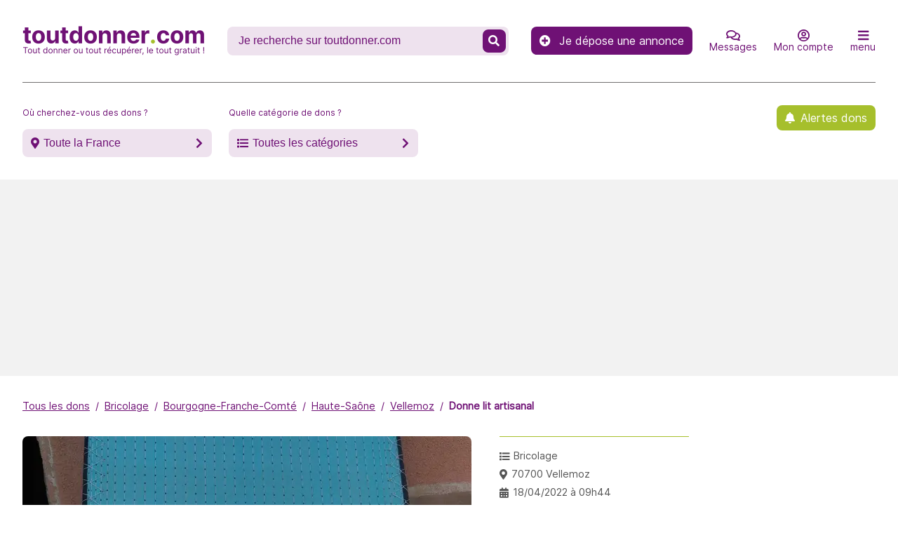

--- FILE ---
content_type: text/html; charset=UTF-8
request_url: https://www.toutdonner.com/BR701650267891/donne-lit-artisanal.html
body_size: 10863
content:
<!DOCTYPE html>
<html lang="fr">
<head>
  <meta charset="utf-8"/>
  <meta http-equiv="X-UA-Compatible" content="IE=edge">
  <meta name="viewport" content="width=device-width, initial-scale=1.0, minimum-scale=1, maximum-scale=2.1"/>
  <meta name="referrer" content="strict-origin">
  <meta name="apple-mobile-web-app-capable" content="yes">
  <meta content="412" name="MobileOptimized" />
  <meta name="HandheldFriendly" content="true" />
  <link type="application/opensearchdescription+xml" rel="search" href="/opensearch.xml">

    
  
    
  <title>Donne lit artisanal à Vellemoz ( Haute-Saône / Bourgogne-Franche-Comté ) - Bricolage - BR701650267891 - toutdonner.com</title>
  <meta name="description" content="Donne lit artisanal à Vellemoz ( Haute-Saône / Bourgogne-Franche-Comté ) - Bricolage - BR701650267891">
  <meta name="keywords" content="donner, donner objet, récupérer, don, site de dons d&#039;objets, faire don de,récupe, gratuit, annonces, annonces gratuites, gratuitement, donner objets gratuit, donner gratuitement, récupérer objets gratuits, don d&#039;objets, brocante, récupe, récupération, donner antiquité gratuitement, puériculture, bijoux, accessoires, bricolage, camping, collection, timbres, gravas, dvd, film, électroménager, lit, piano, ordinateur, disques, jeux, instruments, livres, meuble, outil, vêtement, téléphone, musique, magazines, brocante, marché aux puces, poupée, canapé, fauteuil, étagère, armoire, table, chaise, cuisine, lampe, tuile, bois, objet gratuitement">
  <meta name="twitter:card" content="summary"/>
  <meta name="twitter:site" content="@toutdonner"/>
  <meta name="twitter:creator" content="@toutdonner"/>
  <meta property="og:url" content="https://www.toutdonner.com/BR701650267891/donne-lit-artisanal.html"/>
  <meta property="og:type" content="article"/>
  <meta property="og:section" content="bricolage"/>
  <meta property="og:tag" content="bricolage"/>
  <meta property="og:tag" content="Vellemoz"/>
  <meta property="og:tag" content="donner"/>
  <meta property="og:tag" content="recuperer"/>
  <meta property="og:tag" content="gratuit"/>
  <meta property="og:title" content="Donne lit artisanal à Vellemoz ( Haute-Saône / Bourgogne-Franche-Comté ) - Bricolage - BR701650267891 - toutdonner.com"/>
  <meta property="og:description" content="Bonjour, je donne un lit style futon artisanal. Composé de :  2 sommier, tammis??  2 sur 3 m le sommier... [...]"/>
        <meta property="og:image" content="https://cdn.toutdonner.com/images/annonces/large/BR701650267891/BR701650267891-625d16f3c1842.jpeg@jpeg?v=1.0.18"/>
    <meta property="fb:app_id" content="374242759442032"/>
  <link rel="canonical" href="https://www.toutdonner.com/BR701650267891/donne-lit-artisanal.html" />
  <meta property="fb:pages" content="153430408042456"/>
  <meta name="verify-v1" content="v7bQiq89gusJ7FExJnmmkugci4JDsyyU+gItNRNzkV4"/>
  <meta name="google-site-verification" content="EVmLQ7XI3Haw1v8NGMhF5dzNN872FDGRI7fK-SsU4cw"/>
  <meta name="y_key" content="ebfddaf9a3f8a9ac"/>
  <meta name="msvalidate.01" content="9615999A8FA47037D32F0F3FAFAD9BFF"/>
  <meta name="author" content="www.toutdonner.com"/>
  <meta name="p:domain_verify" content="9ae3d48375cd4ed2b0476a3e94a06f90"/>

  <link rel="preconnect" href="https://www.gstatic.com"/>
  <link rel="preconnect" href="https://www.google-analytics.com" crossorigin/>
      <link rel="preconnect" href="https://pagead2.googlesyndication.com" crossorigin/>
    <link rel="preconnect" href="https://connect.facebook.net" crossorigin/>
  <link rel="preconnect" href="https://www.google.com" crossorigin/>
  <link rel="preconnect" href="https://www.facebook.com" crossorigin/>
  <link rel="preconnect" href="https://fonts.googleapis.com" crossorigin/>
  <link rel="preconnect" href="https://cdn.toutdonner.com/?3.2.8" crossorigin/>

  <link rel="apple-touch-icon" sizes="57x57" href="https://cdn.toutdonner.com/apple-icon-57x57.png?3.2.8">
  <link rel="apple-touch-icon" sizes="60x60" href="https://cdn.toutdonner.com/apple-icon-60x60.png?3.2.8">
  <link rel="apple-touch-icon" sizes="72x72" href="https://cdn.toutdonner.com/apple-icon-72x72.png?3.2.8">
  <link rel="apple-touch-icon" sizes="76x76" href="https://cdn.toutdonner.com/apple-icon-76x76.png?3.2.8">
  <link rel="apple-touch-icon" sizes="114x114" href="https://cdn.toutdonner.com/apple-icon-114x114.png?3.2.8">
  <link rel="apple-touch-icon" sizes="120x120" href="https://cdn.toutdonner.com/apple-icon-120x120.png?3.2.8">
  <link rel="apple-touch-icon" sizes="144x144" href="https://cdn.toutdonner.com/apple-icon-144x144.png?3.2.8">
  <link rel="apple-touch-icon" sizes="152x152" href="https://cdn.toutdonner.com/apple-icon-152x152.png?3.2.8">
  <link rel="apple-touch-icon" sizes="180x180" href="https://cdn.toutdonner.com/apple-icon-180x180.png?3.2.8">
  <link rel="apple-touch-icon" sizes="512x512" href="https://cdn.toutdonner.com/icon-512x512.png?3.2.8">
  <link rel="icon" type="image/png" sizes="512x512" href="https://cdn.toutdonner.com/icon-512x512.png?3.2.8">
  <link rel="icon" type="image/png" sizes="192x192" href="https://cdn.toutdonner.com/android-icon-192x192.png?3.2.8">
  <link rel="icon" type="image/png" sizes="32x32" href="https://cdn.toutdonner.com/favicon-32x32.png?3.2.8">
  <link rel="icon" type="image/png" sizes="96x96" href="https://cdn.toutdonner.com/favicon-96x96.png?3.2.8">
  <link rel="icon" type="image/png" sizes="16x16" href="https://cdn.toutdonner.com/favicon-16x16.png?3.2.8">
  <link rel="manifest" href="/manifest.json?3.2.8">

      <link rel="alternate" type="application/rss+xml" href="https://www.toutdonner.com/rss/feed.xml"/>

  <meta name="msapplication-TileColor" content="#ffffff">
  <meta name="msapplication-TileImage" content="https://cdn.toutdonner.com/ms-icon-144x144.png?3.2.8">
  <meta name="theme-color" content="#ffffff">
  <meta name="mobile-web-app-capable" content="yes">
  <meta name="apple-mobile-web-app-capable" content="yes">
  <meta name="application-name" content="www.toutdonner.com">

  <script type="application/ld+json">{"@context":"https://schema.org","@type":"WebSite","url":"https://www.toutdonner.com/","potentialAction":{"@type":"SearchAction","target":"https://www.toutdonner.com/recherche/?q={search_term}","query-input":"required name=search_term"}}</script>

            <script async data-type="lazy"
        data-src="https://pagead2.googlesyndication.com/pagead/js/adsbygoogle.js?client=ca-pub-5251746650918266"
        crossorigin="anonymous"></script>
      
  <link rel="stylesheet" href="https://cdn.toutdonner.com/css/reset.min.css?3.2.8" />
  <link rel="stylesheet" href="https://cdn.toutdonner.com/css/fa-custom.min.css?3.2.8" />
  <link rel="stylesheet" href="https://cdn.toutdonner.com/css/font.min.css?3.2.8" />
  <link rel="stylesheet" href="https://cdn.toutdonner.com/css/layout.min.css?3.2.8" />
  <link rel="stylesheet" href="https://cdn.toutdonner.com/css/drawer.min.css?3.2.8" />
  <link rel="stylesheet" href="https://cdn.toutdonner.com/css/form.min.css?3.2.8" />
  <link rel="stylesheet" href="https://cdn.toutdonner.com/css/header.min.css?3.2.8"/>
  <link rel="stylesheet" href="https://cdn.toutdonner.com/css/breadcrumb.min.css?3.2.8" />
  <link rel="stylesheet" href="https://cdn.toutdonner.com/css/list.min.css?3.2.8" />
  <link rel="stylesheet" href="https://cdn.toutdonner.com/css/footer.min.css?3.2.8" />
  <link rel="stylesheet" href="https://cdn.toutdonner.com/css/style.min.css?3.2.8" />

    <link rel="stylesheet" href="https://cdn.toutdonner.com/css/reset.min.css?3.2.8" />
  <link rel="stylesheet" href="https://cdn.toutdonner.com/css/fa-custom.min.css?3.2.8" />
  <link rel="stylesheet" href="https://cdn.toutdonner.com/css/font.min.css?3.2.8" />
  <link rel="stylesheet" href="https://cdn.toutdonner.com/css/layout.min.css?3.2.8" />
  <link rel="stylesheet" href="https://cdn.toutdonner.com/css/drawer.min.css?3.2.8" />
  <link rel="stylesheet" href="https://cdn.toutdonner.com/css/header.min.css?3.2.8" />
  <link rel="stylesheet" href="https://cdn.toutdonner.com/css/breadcrumb.min.css?3.2.8" />
  <link rel="stylesheet" href="https://cdn.toutdonner.com/css/dashboard.min.css?3.2.8" />
  <link rel="stylesheet" href="https://cdn.toutdonner.com/css/footer.min.css?3.2.8" />
  <link rel="stylesheet" href="https://cdn.toutdonner.com/css/style.min.css?3.2.8" />
  <link rel="stylesheet" href="https://cdn.toutdonner.com/css/detail.min.css?3.2.8" />
  <link rel="stylesheet" href="https://cdn.toutdonner.com/css/modal.min.css?3.2.8" />
          <!-- Google Tag Manager -->
<script>(function(w,d,s,l,i){w[l]=w[l]||[];w[l].push({'gtm.start':
new Date().getTime(),event:'gtm.js'});var f=d.getElementsByTagName(s)[0],
j=d.createElement(s),dl=l!='dataLayer'?'&l='+l:'';j.async=true;j.src=
'https://www.googletagmanager.com/gtm.js?id='+i+dl;f.parentNode.insertBefore(j,f);
})(window,document,'script','dataLayer', 'GTM-MN3VSR2');</script>
<!-- End Google Tag Manager -->
  
  </head>
<body data-sda="1" data-version="3.2.8">


  <header class="header header__page">
    <div class="header__page-row">
      <nav class="header__page__nav">
  <a class="header__page__brand" href="/"
      title="&lt;span&gt;toutdonner&lt;i&gt;.&lt;/i&gt;com&lt;/span&gt;"><picture><source
        srcset="https://cdn.toutdonner.com/toutdonner-260x44.webp?3.2.8" type="image/webp"/><source
        srcset="https://cdn.toutdonner.com/toutdonner-260x44.png?3.2.8" type="image/png"/><img
        src="https://cdn.toutdonner.com/toutdonner-260x44.png?3.2.8" width="260" height="44"
        alt="toutdonner.com: Tout donner ou tout récupérer, le tout gratuit !"
      />
    </picture></a>
  <form method="GET" role="search" action="/recherche/">
            <label class="header__page__search"><input
        aria-label="Recherche un don" type="search"
        autocomplete="off" size="20" name="q"
        value=""
        placeholder="Je recherche sur toutdonner.com"/>
      <button type="submit" aria-label="Recherche un don" ><span class="fas fa-search"></span></button>
    </label>
  </form>

  <div class="header__page__nav-common">
    <a class="header__page__cta-link"
       href="/donner/"
       title="Je dépose une annonce"><span
        class="fa fa-plus-circle"
      ></span> Je dépose une annonce</a>

    <a class="header__page__nav-item mob-only"
       href="/donner/"
       title="Je dépose une annonce"><span class="fa fa-plus-circle"></span>
      <span>Donner</span></a>

    <a class="header__page__nav-item" data-type="message"
       href="/dashboard/messages/"
       title="Mes messages"><span class="far fa-comments"></span>
      <span>Messages</span></a>

    <a class="header__page__nav-item"
       data-type="signin"       href="#signin"
       title="Je me connecte à mon compte">
      <span class="far fa-user-circle"></span>
      <span>Mon compte</span></a>

    <a class="header__page__nav-item"
       href="#menu" data-type="menu"
       title="accéder aux autres menus"
    ><span class="fas fa-bars"></span><span>menu</span></a>
  </div>
</nav>
    </div>
    <div class="header__page-row header__page-row-wrapper">
      <label class="header__page__search-button"><span
          class="header__page__search-button-placeholder">Où cherchez-vous des dons ?</span>
        <button data-type="filters"
                class="page__icon page__icon-marker page__icon-chevron-right"
        >Toute la France</button>
      </label>
      <label class="header__page__search-button"><span
          class="header__page__search-button-placeholder">Quelle catégorie de dons ?</span>
        <button data-type="filters" class="page__icon page__icon-list page__icon-chevron-right"
        >Toutes les catégories</button>
      </label>
      <a class="page__icon header__page__cta-link header__page__cta-link-align-right header__page__cta-link-alerte"
         href="/alerte-dons/"
         title="Inscription aux Alertes dons">Alertes dons</a>
    </div>
  </header>

  <main class="main__page">
                    <ul class="main__breadcrumb">
                                        <li
                                ><a href="/" title="Tous les dons">Tous les dons</a></li>
                                            <li
                                ><a href="/dons/bricolage/" title="Bricolage">Bricolage</a></li>
                                            <li
                                ><a href="/dons/annonces/bourgogne-franche-comte/" title="Bourgogne-Franche-Comté">Bourgogne-Franche-Comté</a></li>
                                            <li
                                ><a href="/dons/annonces/bourgogne-franche-comte/haute-saone/" title="Haute-Saône">Haute-Saône</a></li>
                                            <li
                                ><a href="/dons/annonces/bourgogne-franche-comte/haute-saone/vellemoz/" title="Vellemoz">Vellemoz</a></li>
                                            <li
                                ><a href="/BR701650267891/donne-lit-artisanal.html" title="Donne lit artisanal">Donne lit artisanal</a></li>
                        </ul>
    <script type="application/ld+json">
    {
      "@context": "https://schema.org",
      "@type": "BreadcrumbList",
      "itemListElement": [
{ "@type":"ListItem",
"position":"1",
"name":"Tous les dons",
"item":"https://www.toutdonner.com/"}
,{ "@type":"ListItem",
"position":"2",
"name":"Bricolage",
"item":"https://www.toutdonner.com/dons/bricolage/"}
,{ "@type":"ListItem",
"position":"3",
"name":"Bourgogne-Franche-Comté",
"item":"https://www.toutdonner.com/dons/annonces/bourgogne-franche-comte/"}
,{ "@type":"ListItem",
"position":"4",
"name":"Haute-Saône",
"item":"https://www.toutdonner.com/dons/annonces/bourgogne-franche-comte/haute-saone/"}
,{ "@type":"ListItem",
"position":"5",
"name":"Vellemoz",
"item":"https://www.toutdonner.com/dons/annonces/bourgogne-franche-comte/haute-saone/vellemoz/"}
,{ "@type":"ListItem",
"position":"6",
"name":"Donne lit artisanal",
"item":"https://www.toutdonner.com/BR701650267891/donne-lit-artisanal.html"}
]
    }
    </script>
      <div class="page__detail">
    <div class="page__detail-wrapper">

      <div class="page__detail-illustration">
                                      <picture>
            <source srcset="https://cdn.toutdonner.com/images/annonces/large/BR701650267891/BR701650267891-625d16f3c1842.jpeg@webp?v=1.0.18" type="image/webp"/>
            <source srcset="https://cdn.toutdonner.com/images/annonces/large/BR701650267891/BR701650267891-625d16f3c1842.jpeg@jpeg?v=1.0.18" type="image/jpeg"/>
            <img loading="lazy" src="https://cdn.toutdonner.com/images/annonces/large/BR701650267891/BR701650267891-625d16f3c1842.jpeg@jpeg?v=1.0.18" width="640" height="380"
               alt="Bricolage lit artisanal"
            />
          </picture>
              </div>

      <div class="page__detail-header-description">
        <div class="page__detail-header">
          <h1>Donne lit artisanal à Vellemoz</h1>
        </div>
        <div class="page__detail-description">Bonjour, je donne un lit style futon artisanal.
Composé de : 
2 sommier, tammis??  2 sur 3 m le sommier... 
+ matelas futon , un peu taché ( taches d eau suite à déménagement).

A venir récupérer sur place .
Belle journée à vous.

Fatiha M</div>
      </div>

      <div class="page__detail-information">
        <ul>
  <li class="page__icon page__icon-list"><a
      href="/dons/bricolage/"
      title="Tous les dons de matériel de bricolage">Bricolage</a>
  </li>
  <li class="page__icon page__icon-marker"><a
      href="/dons/annonces/bourgogne-franche-comte/haute-saone/vellemoz/"
      title="Tous les dons les dons à Vellemoz">70700 Vellemoz</a>
  </li>
  <li class="page__icon page__icon-calendar"><a
      href="/dons-ajoutes-le-18-04-2022.html"
      title="voir toutes les annonces de dons déposées le 18/04/2022"
    >18/04/2022 à 09h44</a>
  </li>
      
      </ul>
                  <a class="page__icon page__detail-link page__detail-login"
             href="/BR701650267891/donne-lit-artisanal.html#signin"
             title="Je me connecte à mon compte"
          >Je contacte le donneur</a>
        
        <a class="page__icon page__icon-warning page__detail-link page__detail-contact-link"
           href="/contact/?ref=BR701650267891"
           title="Signaler un problème avec cette annonce"
        >Signaler un problème avec cette annonce</a>

        <a class="page__detail-link page__detail-depot"
           href="/donner/bricolage/bourgogne-franche-comte/haute-saone/vellemoz/"
           title="Déposer gratuitement une annonce pour un don de matériel de bricolage à Vellemoz"
        >Vous aussi, déposez gratuitement une annonce pour un don de matériel de bricolage à Vellemoz</a>
      </div>

    </div>
  </div>

    <script type="application/ld+json">{"@context":"https://schema.org","@type":"Product","name":"Donne lit artisanal","image":["https://cdn.toutdonner.com/images/annonces/medium/BR701650267891/BR701650267891-625d16f3c1842.jpeg@jpeg?v=1.0.18"],"category":"Bricolage","availabilityStarts":"2022-04-18","description":"Bonjour, je donne un lit style futon artisanal.\r Composé de : \r 2 sommier, tammis??  2 sur 3 m le sommier... [...]","offers":{"@type":"Offer","url":"https://www.toutdonner.com/BR701650267891/donne-lit-artisanal.html","price":"0","priceCurrency":"EUR","priceValidUntil":"2026-10-02","availability":"https://schema.org/LimitedAvailability","availableAtOrFrom":{"@type":"Place","address":{"@type":"PostalAddress","addressCountry":"FR","addressLocality":"Vellemoz","addressRegion":"Haute-Saône"}}}}</script>
  <div class="page__annonce-user-info">
    <div class="page__annonce-user-info-title">
      Informations sur le donneur
    </div>
          <p class="page__detail-user-informations">
              Objet donné par <strong>Dev</strong> inscrit(e) depuis le <strong>29/03/2024</strong><br /><strong>Dev</strong> n'a déposé qu'une seule annonce.
      
            </p>
  </div>
    <div class="page__detail-done">
    <div class="page__detail-title">Dommage, c&#039;est trop tard !</div>
    <p>L'annonce <strong>Donne lit artisanal</strong> a déjà trouvé preneur vous ne pouvez donc plus entrer en contact avec le donneur.<br /> Afin de ne plus passer à côté d'un don qui pourrait vous intéresser, inscrivez-vous gratuitement aux <a class="link-contact-label" href="/alerte-dons/">Alertes Dons & Newsletter</a> afin d'être informé tous les jours des nouvelles annonces.
</p>
    <ul>
      <li><a
          href="/dons/bricolage/bourgogne-franche-comte/haute-saone/vellemoz/"
          title="Voir les autres dons de matériel de bricolage à Vellemoz"
        >Les dons de matériel de bricolage à Vellemoz
        </a></li>
      <li><a
          href="/dons/annonces/bourgogne-franche-comte/haute-saone/vellemoz/"
          title="Voir les derniers dons à Vellemoz"
        >Les derniers dons à Vellemoz
        </a></li>
      <li><a
          href="/dons/bricolage/bourgogne-franche-comte/haute-saone/"
          title="Voir les autres dons de matériel de bricolage en Haute-Saône"
        >Les derniers dons de matériel de bricolage en Haute-Saône
        </a></li>
    </ul>
  </div>
  
    
  </main>

  <footer class="footer footer__page">
  <div class="footer__page-h2">À propos</div>
  <p>www.toutdonner.com est un site gratuit de dons d'objets en ligne.<br /> Vous pouvez tout donner ou tout récupérer...le don d'objet et la récupe d'objet est totalement gratuit !<br /> En donnant les objets que vous n'utilisez plus, vous leur donnez une seconde vie et qui s'inscrit dans une démarche écologique.<br /> Le site toutdonner.com s'adresse à toutes les personnes qui souhaitent se débarrasser de vieux objets ou les personnes qui souhaitent en récupérer en faisant de la récupe.<br /> Un site gratuit de dons d'objets, c'est un peu comme une brocante où tout est gratuit.<br /> À l'exception de quelques catégories d'objets interdits, vous pouvez donner tout type de produits : des meubles, de l'électroménager,des babioles, des revues, des vêtements, des encombrants divers... quasiment tout ce qui vous ne sert plus et vous encombre. Donner c'est recycler, un geste éco-citoyen qui permet à tous de mieux vivre, et de faire partie de l'éco système !
</p>
  <ul>
    <li><a href="/dons/annonces/"
   title="Régions &amp; Départements">Régions &amp; Départements</a>
</li>
    <li><a href="/dons/"
   title="Les catégories de dons">Les catégories de dons</a>
</li>
  </ul>
  <div class="footer__page-h3">Restons en contact</div>
  <ul class="ul__links">
    <li><a href="/contact/"
           title="N&#039;hésitez pas à nous contacter"><span>Contact</span></a></li>
    <li><a
      href="/foire-aux-questions.html"
      title="Foire aux questions">Foire aux questions</a></li>
    <li><a
      href="/conditions-generales.html"
      title="Conditions Générales d&#039;Utilisation">Conditions Générales d&#039;Utilisation</a></li>
    <li><a
      href="/mentions-legales.html" title="Mentions légales"
    >Mentions légales</a></li>
    <li><a href="/blog/"
           title="Liste des articles du blog">Blog</a></li>
    <li><a href="/alerte-dons/"
           title="Inscription à la Newsletter et aux Alertes dons">Alertes &amp; Newsletter</a></li>
    <li><a
    href="/soutenez-nous.html"
    title="Soutenez-nous !"
  >Soutenez-nous !</a></li>
  </ul>

  <div class="footer__page-h3">Suivez-nous</div>
  <ul class="ul__socials">
    <li><a aria-label="Suivez-nous sur Twitter"
           href="https://www.twitter.com/toutdonner" target="_blank" rel="noopener"><i
      class="fab fa-twitter"></i></a></li>
    <li><a
      href="https://www.facebook.com/toutdonner" aria-label="Suivez-nous sur Facebook"
      target="_blank" rel="noopener"><i class="fab fa-facebook"></i></a></li>
    <li><a
      href="https://www.instagram.com/tout_donner_com" aria-label="Suivez-nous sur Instagram"
      target="_blank" rel="noopener"><i class="fab fa-instagram"></i></a></li>
    <li><a
      href="https://www.pinterest.com/toutdonner/" aria-label="Suivez-nous sur Pinterest"
      target="_blank" rel="noopener"><i class="fab fa-pinterest"></i></a></li>
  </ul>

  <p>Build version 7.6.2.3.2.8-1.0.18</p>
</footer>

  <div id="main-drawer" class="page__drawer">
    <div class="page__drawer-item"><a href="#"><span class="fas fa-long-arrow-alt-left"></span> Menu</a></div>
        <script>
  const drawerData = {
    menu: {
      title: "Menu",
      items: [
        {
          type: 'link',
          href: "/dashboard/",
          title: "Accéder à mon compte",
          label: "Mon compte"
        },
        {
          type: 'link',
          href: "/donner/",
          title: "Déposer une annonce gratuitement",
          label: "Déposer une annonce"
        },
        {
          type: 'link',
          href: "/dashboard/messages/",
          title: "Accéder à mes messages",
          label: "Mes messages"
        },
        {
          type: 'separator',
        },
        {
          type: 'link',
          href: "/foire-aux-questions.html",
          title: "Foire aux questions",
          label: "Foire aux questions"
        },
        {
          type: 'link',
          href: "/alerte-dons/",
          title: "Inscription à la Newsletter et aux Alertes dons",
          label: "Alertes &amp; Newsletter"
        },
        {
          type: 'link',
          href: "/blog/",
          title: "Liste des articles du blog",
          label: "Blog"
        },
        {
          type: 'separator',
        },
        {
          type: 'link',
          href: "/contact/",
          title: "N&#039;hésitez pas à nous contacter",
          label: "Contact"
        },
        {
          type: 'link',
          href: "/conditions-generales.html",
          title: "Foire aux questions",
          label: "Conditions Générales d&#039;Utilisation"
        },
        {
          type: 'link',
          href: "/mentions-legales.html",
          title: "Mentions légales",
          label: "Mentions légales"
        },
      ],
    },
    filters: {
      title: "Filter les annonces",
      items:
        {
          place: {
            header: {
              href: "#",
              title: "Où cherchez-vous des dons ?",
              icon_before: "page__icon-marker",
              icon_after: "page__icon-chevron-down",
              label: "Toute la France"
            },
            items: "\"[{\\\"href\\\":\\\"\\\\\\\/dons\\\\\\\/annonces\\\\\\\/auvergne-rhone-alpes\\\\\\\/ain\\\\\\\/\\\",\\\"title\\\":\\\"Tous les dons dans l'Ain\\\",\\\"label\\\":\\\"01 - Ain\\\"},{\\\"href\\\":\\\"\\\\\\\/dons\\\\\\\/annonces\\\\\\\/hauts-de-france\\\\\\\/aisne\\\\\\\/\\\",\\\"title\\\":\\\"Tous les dons dans l'Aisne\\\",\\\"label\\\":\\\"02 - Aisne\\\"},{\\\"href\\\":\\\"\\\\\\\/dons\\\\\\\/annonces\\\\\\\/auvergne-rhone-alpes\\\\\\\/allier\\\\\\\/\\\",\\\"title\\\":\\\"Tous les dons dans l'Allier\\\",\\\"label\\\":\\\"03 - Allier\\\"},{\\\"href\\\":\\\"\\\\\\\/dons\\\\\\\/annonces\\\\\\\/provence-alpes-cote-d-azur\\\\\\\/alpes-de-haute-provence\\\\\\\/\\\",\\\"title\\\":\\\"Tous les dons dans les Alpes-de-Haute-Provence\\\",\\\"label\\\":\\\"04 - Alpes-de-Haute-Provence\\\"},{\\\"href\\\":\\\"\\\\\\\/dons\\\\\\\/annonces\\\\\\\/provence-alpes-cote-d-azur\\\\\\\/hautes-alpes\\\\\\\/\\\",\\\"title\\\":\\\"Tous les dons dans les Hautes-Alpes\\\",\\\"label\\\":\\\"05 - Hautes-Alpes\\\"},{\\\"href\\\":\\\"\\\\\\\/dons\\\\\\\/annonces\\\\\\\/provence-alpes-cote-d-azur\\\\\\\/alpes-maritimes\\\\\\\/\\\",\\\"title\\\":\\\"Tous les dons dans les Alpes-Maritimes\\\",\\\"label\\\":\\\"06 - Alpes-Maritimes\\\"},{\\\"href\\\":\\\"\\\\\\\/dons\\\\\\\/annonces\\\\\\\/auvergne-rhone-alpes\\\\\\\/ardeche\\\\\\\/\\\",\\\"title\\\":\\\"Tous les dons en Ard\\\\u00e8che\\\",\\\"label\\\":\\\"07 - Ard\\\\u00e8che\\\"},{\\\"href\\\":\\\"\\\\\\\/dons\\\\\\\/annonces\\\\\\\/grand-est\\\\\\\/ardennes\\\\\\\/\\\",\\\"title\\\":\\\"Tous les dons dans les Ardennes\\\",\\\"label\\\":\\\"08 - Ardennes\\\"},{\\\"href\\\":\\\"\\\\\\\/dons\\\\\\\/annonces\\\\\\\/occitanie\\\\\\\/ariege\\\\\\\/\\\",\\\"title\\\":\\\"Tous les dons dans l'Ari\\\\u00e8ge\\\",\\\"label\\\":\\\"09 - Ari\\\\u00e8ge\\\"},{\\\"href\\\":\\\"\\\\\\\/dons\\\\\\\/annonces\\\\\\\/grand-est\\\\\\\/aube\\\\\\\/\\\",\\\"title\\\":\\\"Tous les dons dans l'Aube\\\",\\\"label\\\":\\\"10 - Aube\\\"},{\\\"href\\\":\\\"\\\\\\\/dons\\\\\\\/annonces\\\\\\\/occitanie\\\\\\\/aude\\\\\\\/\\\",\\\"title\\\":\\\"Tous les dons dans l'Aude\\\",\\\"label\\\":\\\"11 - Aude\\\"},{\\\"href\\\":\\\"\\\\\\\/dons\\\\\\\/annonces\\\\\\\/occitanie\\\\\\\/aveyron\\\\\\\/\\\",\\\"title\\\":\\\"Tous les dons dans l'Aveyron\\\",\\\"label\\\":\\\"12 - Aveyron\\\"},{\\\"href\\\":\\\"\\\\\\\/dons\\\\\\\/annonces\\\\\\\/provence-alpes-cote-d-azur\\\\\\\/bouches-du-rhone\\\\\\\/\\\",\\\"title\\\":\\\"Tous les dons dans les Bouches-du-Rh\\\\u00f4ne\\\",\\\"label\\\":\\\"13 - Bouches-du-Rh\\\\u00f4ne\\\"},{\\\"href\\\":\\\"\\\\\\\/dons\\\\\\\/annonces\\\\\\\/normandie\\\\\\\/calvados\\\\\\\/\\\",\\\"title\\\":\\\"Tous les dons dans le Calvados\\\",\\\"label\\\":\\\"14 - Calvados\\\"},{\\\"href\\\":\\\"\\\\\\\/dons\\\\\\\/annonces\\\\\\\/auvergne-rhone-alpes\\\\\\\/cantal\\\\\\\/\\\",\\\"title\\\":\\\"Tous les dons dans le Cantal\\\",\\\"label\\\":\\\"15 - Cantal\\\"},{\\\"href\\\":\\\"\\\\\\\/dons\\\\\\\/annonces\\\\\\\/nouvelle-aquitaine\\\\\\\/charente\\\\\\\/\\\",\\\"title\\\":\\\"Tous les dons en Charente\\\",\\\"label\\\":\\\"16 - Charente\\\"},{\\\"href\\\":\\\"\\\\\\\/dons\\\\\\\/annonces\\\\\\\/nouvelle-aquitaine\\\\\\\/charente-maritime\\\\\\\/\\\",\\\"title\\\":\\\"Tous les dons en Charente-Maritime\\\",\\\"label\\\":\\\"17 - Charente-Maritime\\\"},{\\\"href\\\":\\\"\\\\\\\/dons\\\\\\\/annonces\\\\\\\/centre\\\\\\\/cher\\\\\\\/\\\",\\\"title\\\":\\\"Tous les dons dans le Cher\\\",\\\"label\\\":\\\"18 - Cher\\\"},{\\\"href\\\":\\\"\\\\\\\/dons\\\\\\\/annonces\\\\\\\/nouvelle-aquitaine\\\\\\\/correze\\\\\\\/\\\",\\\"title\\\":\\\"Tous les dons en Corr\\\\u00e8ze\\\",\\\"label\\\":\\\"19 - Corr\\\\u00e8ze\\\"},{\\\"href\\\":\\\"\\\\\\\/dons\\\\\\\/annonces\\\\\\\/bourgogne-franche-comte\\\\\\\/cote-d-or\\\\\\\/\\\",\\\"title\\\":\\\"Tous les dons en C\\\\u00f4te-d'Or\\\",\\\"label\\\":\\\"21 - C\\\\u00f4te-d'Or\\\"},{\\\"href\\\":\\\"\\\\\\\/dons\\\\\\\/annonces\\\\\\\/bretagne\\\\\\\/cotes-d-armor\\\\\\\/\\\",\\\"title\\\":\\\"Tous les dons dans les C\\\\u00f4tes-d'Armor\\\",\\\"label\\\":\\\"22 - C\\\\u00f4tes-d'Armor\\\"},{\\\"href\\\":\\\"\\\\\\\/dons\\\\\\\/annonces\\\\\\\/nouvelle-aquitaine\\\\\\\/creuse\\\\\\\/\\\",\\\"title\\\":\\\"Tous les dons dans la Creuse\\\",\\\"label\\\":\\\"23 - Creuse\\\"},{\\\"href\\\":\\\"\\\\\\\/dons\\\\\\\/annonces\\\\\\\/nouvelle-aquitaine\\\\\\\/dordogne\\\\\\\/\\\",\\\"title\\\":\\\"Tous les dons en Dordogne\\\",\\\"label\\\":\\\"24 - Dordogne\\\"},{\\\"href\\\":\\\"\\\\\\\/dons\\\\\\\/annonces\\\\\\\/bourgogne-franche-comte\\\\\\\/doubs\\\\\\\/\\\",\\\"title\\\":\\\"Tous les dons dans le Doubs\\\",\\\"label\\\":\\\"25 - Doubs\\\"},{\\\"href\\\":\\\"\\\\\\\/dons\\\\\\\/annonces\\\\\\\/auvergne-rhone-alpes\\\\\\\/drome\\\\\\\/\\\",\\\"title\\\":\\\"Tous les dons dans la Dr\\\\u00f4me\\\",\\\"label\\\":\\\"26 - Dr\\\\u00f4me\\\"},{\\\"href\\\":\\\"\\\\\\\/dons\\\\\\\/annonces\\\\\\\/normandie\\\\\\\/eure\\\\\\\/\\\",\\\"title\\\":\\\"Tous les dons dans l'Eure\\\",\\\"label\\\":\\\"27 - Eure\\\"},{\\\"href\\\":\\\"\\\\\\\/dons\\\\\\\/annonces\\\\\\\/centre\\\\\\\/eure-et-loir\\\\\\\/\\\",\\\"title\\\":\\\"Tous les dons en Eure-et-Loir\\\",\\\"label\\\":\\\"28 - Eure-et-Loir\\\"},{\\\"href\\\":\\\"\\\\\\\/dons\\\\\\\/annonces\\\\\\\/bretagne\\\\\\\/finistere\\\\\\\/\\\",\\\"title\\\":\\\"Tous les dons dans le Finist\\\\u00e8re\\\",\\\"label\\\":\\\"29 - Finist\\\\u00e8re\\\"},{\\\"href\\\":\\\"\\\\\\\/dons\\\\\\\/annonces\\\\\\\/corse\\\\\\\/corse-du-sud\\\\\\\/\\\",\\\"title\\\":\\\"Tous les dons en Corse-du-Sud\\\",\\\"label\\\":\\\"2A - Corse-du-Sud\\\"},{\\\"href\\\":\\\"\\\\\\\/dons\\\\\\\/annonces\\\\\\\/corse\\\\\\\/haute-corse\\\\\\\/\\\",\\\"title\\\":\\\"Tous les dons en Haute-Corse\\\",\\\"label\\\":\\\"2B - Haute-Corse\\\"},{\\\"href\\\":\\\"\\\\\\\/dons\\\\\\\/annonces\\\\\\\/occitanie\\\\\\\/gard\\\\\\\/\\\",\\\"title\\\":\\\"Tous les dons dans le Gard\\\",\\\"label\\\":\\\"30 - Gard\\\"},{\\\"href\\\":\\\"\\\\\\\/dons\\\\\\\/annonces\\\\\\\/occitanie\\\\\\\/haute-garonne\\\\\\\/\\\",\\\"title\\\":\\\"Tous les dons en Haute-Garonne\\\",\\\"label\\\":\\\"31 - Haute-Garonne\\\"},{\\\"href\\\":\\\"\\\\\\\/dons\\\\\\\/annonces\\\\\\\/occitanie\\\\\\\/gers\\\\\\\/\\\",\\\"title\\\":\\\"Tous les dons dans le Gers\\\",\\\"label\\\":\\\"32 - Gers\\\"},{\\\"href\\\":\\\"\\\\\\\/dons\\\\\\\/annonces\\\\\\\/nouvelle-aquitaine\\\\\\\/gironde\\\\\\\/\\\",\\\"title\\\":\\\"Tous les dons en Gironde\\\",\\\"label\\\":\\\"33 - Gironde\\\"},{\\\"href\\\":\\\"\\\\\\\/dons\\\\\\\/annonces\\\\\\\/occitanie\\\\\\\/herault\\\\\\\/\\\",\\\"title\\\":\\\"Tous les dons dans l'H\\\\u00e9rault\\\",\\\"label\\\":\\\"34 - H\\\\u00e9rault\\\"},{\\\"href\\\":\\\"\\\\\\\/dons\\\\\\\/annonces\\\\\\\/bretagne\\\\\\\/ille-et-vilaine\\\\\\\/\\\",\\\"title\\\":\\\"Tous les dons en Ille-et-Vilaine\\\",\\\"label\\\":\\\"35 - Ille-et-Vilaine\\\"},{\\\"href\\\":\\\"\\\\\\\/dons\\\\\\\/annonces\\\\\\\/centre\\\\\\\/indre\\\\\\\/\\\",\\\"title\\\":\\\"Tous les dons en Indre\\\",\\\"label\\\":\\\"36 - Indre\\\"},{\\\"href\\\":\\\"\\\\\\\/dons\\\\\\\/annonces\\\\\\\/centre\\\\\\\/indre-et-loire\\\\\\\/\\\",\\\"title\\\":\\\"Tous les dons en Indre-et-Loire\\\",\\\"label\\\":\\\"37 - Indre-et-Loire\\\"},{\\\"href\\\":\\\"\\\\\\\/dons\\\\\\\/annonces\\\\\\\/auvergne-rhone-alpes\\\\\\\/isere\\\\\\\/\\\",\\\"title\\\":\\\"Tous les dons en Is\\\\u00e8re\\\",\\\"label\\\":\\\"38 - Is\\\\u00e8re\\\"},{\\\"href\\\":\\\"\\\\\\\/dons\\\\\\\/annonces\\\\\\\/bourgogne-franche-comte\\\\\\\/jura\\\\\\\/\\\",\\\"title\\\":\\\"Tous les dons dans le Jura\\\",\\\"label\\\":\\\"39 - Jura\\\"},{\\\"href\\\":\\\"\\\\\\\/dons\\\\\\\/annonces\\\\\\\/nouvelle-aquitaine\\\\\\\/landes\\\\\\\/\\\",\\\"title\\\":\\\"Tous les dons dans les Landes\\\",\\\"label\\\":\\\"40 - Landes\\\"},{\\\"href\\\":\\\"\\\\\\\/dons\\\\\\\/annonces\\\\\\\/centre\\\\\\\/loir-et-cher\\\\\\\/\\\",\\\"title\\\":\\\"Tous les dons dans le Loir-et-Cher\\\",\\\"label\\\":\\\"41 - Loir-et-Cher\\\"},{\\\"href\\\":\\\"\\\\\\\/dons\\\\\\\/annonces\\\\\\\/auvergne-rhone-alpes\\\\\\\/loire\\\\\\\/\\\",\\\"title\\\":\\\"Tous les dons dans la Loire\\\",\\\"label\\\":\\\"42 - Loire\\\"},{\\\"href\\\":\\\"\\\\\\\/dons\\\\\\\/annonces\\\\\\\/auvergne-rhone-alpes\\\\\\\/haute-loire\\\\\\\/\\\",\\\"title\\\":\\\"Tous les dons en Haute-Loire\\\",\\\"label\\\":\\\"43 - Haute-Loire\\\"},{\\\"href\\\":\\\"\\\\\\\/dons\\\\\\\/annonces\\\\\\\/pays-de-la-loire\\\\\\\/loire-atlantique\\\\\\\/\\\",\\\"title\\\":\\\"Tous les dons en Loire-Atlantique\\\",\\\"label\\\":\\\"44 - Loire-Atlantique\\\"},{\\\"href\\\":\\\"\\\\\\\/dons\\\\\\\/annonces\\\\\\\/centre\\\\\\\/loiret\\\\\\\/\\\",\\\"title\\\":\\\"Tous les dons dans le Loiret\\\",\\\"label\\\":\\\"45 - Loiret\\\"},{\\\"href\\\":\\\"\\\\\\\/dons\\\\\\\/annonces\\\\\\\/occitanie\\\\\\\/lot\\\\\\\/\\\",\\\"title\\\":\\\"Tous les dons dans le Lot\\\",\\\"label\\\":\\\"46 - Lot\\\"},{\\\"href\\\":\\\"\\\\\\\/dons\\\\\\\/annonces\\\\\\\/nouvelle-aquitaine\\\\\\\/lot-et-garonne\\\\\\\/\\\",\\\"title\\\":\\\"Tous les dons dans le Lot-et-Garonne\\\",\\\"label\\\":\\\"47 - Lot-et-Garonne\\\"},{\\\"href\\\":\\\"\\\\\\\/dons\\\\\\\/annonces\\\\\\\/occitanie\\\\\\\/lozere\\\\\\\/\\\",\\\"title\\\":\\\"Tous les dons en Loz\\\\u00e8re\\\",\\\"label\\\":\\\"48 - Loz\\\\u00e8re\\\"},{\\\"href\\\":\\\"\\\\\\\/dons\\\\\\\/annonces\\\\\\\/pays-de-la-loire\\\\\\\/maine-et-loire\\\\\\\/\\\",\\\"title\\\":\\\"Tous les dons dans le Maine-et-Loire\\\",\\\"label\\\":\\\"49 - Maine-et-Loire\\\"},{\\\"href\\\":\\\"\\\\\\\/dons\\\\\\\/annonces\\\\\\\/normandie\\\\\\\/manche\\\\\\\/\\\",\\\"title\\\":\\\"Tous les dons dans la Manche\\\",\\\"label\\\":\\\"50 - Manche\\\"},{\\\"href\\\":\\\"\\\\\\\/dons\\\\\\\/annonces\\\\\\\/grand-est\\\\\\\/marne\\\\\\\/\\\",\\\"title\\\":\\\"Tous les dons dans la Marne\\\",\\\"label\\\":\\\"51 - Marne\\\"},{\\\"href\\\":\\\"\\\\\\\/dons\\\\\\\/annonces\\\\\\\/grand-est\\\\\\\/haute-marne\\\\\\\/\\\",\\\"title\\\":\\\"Tous les dons en Haute-Marne\\\",\\\"label\\\":\\\"52 - Haute-Marne\\\"},{\\\"href\\\":\\\"\\\\\\\/dons\\\\\\\/annonces\\\\\\\/pays-de-la-loire\\\\\\\/mayenne\\\\\\\/\\\",\\\"title\\\":\\\"Tous les dons en Mayenne\\\",\\\"label\\\":\\\"53 - Mayenne\\\"},{\\\"href\\\":\\\"\\\\\\\/dons\\\\\\\/annonces\\\\\\\/grand-est\\\\\\\/meurthe-et-moselle\\\\\\\/\\\",\\\"title\\\":\\\"Tous les dons \\\\u00e0 Meurthe-et-Moselle\\\",\\\"label\\\":\\\"54 - Meurthe-et-Moselle\\\"},{\\\"href\\\":\\\"\\\\\\\/dons\\\\\\\/annonces\\\\\\\/grand-est\\\\\\\/meuse\\\\\\\/\\\",\\\"title\\\":\\\"Tous les dons dans la Meuse\\\",\\\"label\\\":\\\"55 - Meuse\\\"},{\\\"href\\\":\\\"\\\\\\\/dons\\\\\\\/annonces\\\\\\\/bretagne\\\\\\\/morbihan\\\\\\\/\\\",\\\"title\\\":\\\"Tous les dons dans le Morbihan\\\",\\\"label\\\":\\\"56 - Morbihan\\\"},{\\\"href\\\":\\\"\\\\\\\/dons\\\\\\\/annonces\\\\\\\/grand-est\\\\\\\/moselle\\\\\\\/\\\",\\\"title\\\":\\\"Tous les dons en Moselle\\\",\\\"label\\\":\\\"57 - Moselle\\\"},{\\\"href\\\":\\\"\\\\\\\/dons\\\\\\\/annonces\\\\\\\/bourgogne-franche-comte\\\\\\\/nievre\\\\\\\/\\\",\\\"title\\\":\\\"Tous les dons dans la Ni\\\\u00e8vre\\\",\\\"label\\\":\\\"58 - Ni\\\\u00e8vre\\\"},{\\\"href\\\":\\\"\\\\\\\/dons\\\\\\\/annonces\\\\\\\/hauts-de-france\\\\\\\/nord\\\\\\\/\\\",\\\"title\\\":\\\"Tous les dons dans le Nord\\\",\\\"label\\\":\\\"59 - Nord\\\"},{\\\"href\\\":\\\"\\\\\\\/dons\\\\\\\/annonces\\\\\\\/hauts-de-france\\\\\\\/oise\\\\\\\/\\\",\\\"title\\\":\\\"Tous les dons dans l'Oise\\\",\\\"label\\\":\\\"60 - Oise\\\"},{\\\"href\\\":\\\"\\\\\\\/dons\\\\\\\/annonces\\\\\\\/normandie\\\\\\\/orne\\\\\\\/\\\",\\\"title\\\":\\\"Tous les dons dans l'Orne\\\",\\\"label\\\":\\\"61 - Orne\\\"},{\\\"href\\\":\\\"\\\\\\\/dons\\\\\\\/annonces\\\\\\\/hauts-de-france\\\\\\\/pas-de-calais\\\\\\\/\\\",\\\"title\\\":\\\"Tous les dons dans le Pas-de-Calais\\\",\\\"label\\\":\\\"62 - Pas-de-Calais\\\"},{\\\"href\\\":\\\"\\\\\\\/dons\\\\\\\/annonces\\\\\\\/auvergne-rhone-alpes\\\\\\\/puy-de-dome\\\\\\\/\\\",\\\"title\\\":\\\"Tous les dons dans le Puy-de-D\\\\u00f4me\\\",\\\"label\\\":\\\"63 - Puy-de-D\\\\u00f4me\\\"},{\\\"href\\\":\\\"\\\\\\\/dons\\\\\\\/annonces\\\\\\\/nouvelle-aquitaine\\\\\\\/pyrenees-atlantiques\\\\\\\/\\\",\\\"title\\\":\\\"Tous les dons dans les Pyr\\\\u00e9n\\\\u00e9es-Atlantiques\\\",\\\"label\\\":\\\"64 - Pyr\\\\u00e9n\\\\u00e9es-Atlantiques\\\"},{\\\"href\\\":\\\"\\\\\\\/dons\\\\\\\/annonces\\\\\\\/occitanie\\\\\\\/hautes-pyrenees\\\\\\\/\\\",\\\"title\\\":\\\"Tous les dons dans les Hautes-Pyr\\\\u00e9n\\\\u00e9es\\\",\\\"label\\\":\\\"65 - Hautes-Pyr\\\\u00e9n\\\\u00e9es\\\"},{\\\"href\\\":\\\"\\\\\\\/dons\\\\\\\/annonces\\\\\\\/occitanie\\\\\\\/pyrenees-orientales\\\\\\\/\\\",\\\"title\\\":\\\"Tous les dons dans les Pyr\\\\u00e9n\\\\u00e9es-Orientales\\\",\\\"label\\\":\\\"66 - Pyr\\\\u00e9n\\\\u00e9es-Orientales\\\"},{\\\"href\\\":\\\"\\\\\\\/dons\\\\\\\/annonces\\\\\\\/grand-est\\\\\\\/bas-rhin\\\\\\\/\\\",\\\"title\\\":\\\"Tous les dons dans le Bas-Rhin\\\",\\\"label\\\":\\\"67 - Bas-Rhin\\\"},{\\\"href\\\":\\\"\\\\\\\/dons\\\\\\\/annonces\\\\\\\/grand-est\\\\\\\/haut-rhin\\\\\\\/\\\",\\\"title\\\":\\\"Tous les dons dans le Haut-Rhin\\\",\\\"label\\\":\\\"68 - Haut-Rhin\\\"},{\\\"href\\\":\\\"\\\\\\\/dons\\\\\\\/annonces\\\\\\\/auvergne-rhone-alpes\\\\\\\/rhone\\\\\\\/\\\",\\\"title\\\":\\\"Tous les dons dans le Rh\\\\u00f4ne\\\",\\\"label\\\":\\\"69 - Rh\\\\u00f4ne\\\"},{\\\"href\\\":\\\"\\\\\\\/dons\\\\\\\/annonces\\\\\\\/bourgogne-franche-comte\\\\\\\/haute-saone\\\\\\\/\\\",\\\"title\\\":\\\"Tous les dons en Haute-Sa\\\\u00f4ne\\\",\\\"label\\\":\\\"70 - Haute-Sa\\\\u00f4ne\\\"},{\\\"href\\\":\\\"\\\\\\\/dons\\\\\\\/annonces\\\\\\\/bourgogne-franche-comte\\\\\\\/saone-et-loire\\\\\\\/\\\",\\\"title\\\":\\\"Tous les dons en Sa\\\\u00f4ne-et-Loire\\\",\\\"label\\\":\\\"71 - Sa\\\\u00f4ne-et-Loire\\\"},{\\\"href\\\":\\\"\\\\\\\/dons\\\\\\\/annonces\\\\\\\/pays-de-la-loire\\\\\\\/sarthe\\\\\\\/\\\",\\\"title\\\":\\\"Tous les dons dans la Sarthe\\\",\\\"label\\\":\\\"72 - Sarthe\\\"},{\\\"href\\\":\\\"\\\\\\\/dons\\\\\\\/annonces\\\\\\\/auvergne-rhone-alpes\\\\\\\/savoie\\\\\\\/\\\",\\\"title\\\":\\\"Tous les dons en Savoie\\\",\\\"label\\\":\\\"73 - Savoie\\\"},{\\\"href\\\":\\\"\\\\\\\/dons\\\\\\\/annonces\\\\\\\/auvergne-rhone-alpes\\\\\\\/haute-savoie\\\\\\\/\\\",\\\"title\\\":\\\"Tous les dons en Haute-Savoie\\\",\\\"label\\\":\\\"74 - Haute-Savoie\\\"},{\\\"href\\\":\\\"\\\\\\\/dons\\\\\\\/annonces\\\\\\\/ile-de-france\\\\\\\/paris\\\\\\\/\\\",\\\"title\\\":\\\"Tous les dons \\\\u00e0 Paris\\\",\\\"label\\\":\\\"75 - Paris\\\"},{\\\"href\\\":\\\"\\\\\\\/dons\\\\\\\/annonces\\\\\\\/normandie\\\\\\\/seine-maritime\\\\\\\/\\\",\\\"title\\\":\\\"Tous les dons en Seine-Maritime\\\",\\\"label\\\":\\\"76 - Seine-Maritime\\\"},{\\\"href\\\":\\\"\\\\\\\/dons\\\\\\\/annonces\\\\\\\/ile-de-france\\\\\\\/seine-et-marne\\\\\\\/\\\",\\\"title\\\":\\\"Tous les dons en Seine-et-Marne\\\",\\\"label\\\":\\\"77 - Seine-et-Marne\\\"},{\\\"href\\\":\\\"\\\\\\\/dons\\\\\\\/annonces\\\\\\\/ile-de-france\\\\\\\/yvelines\\\\\\\/\\\",\\\"title\\\":\\\"Tous les dons dans les Yvelines\\\",\\\"label\\\":\\\"78 - Yvelines\\\"},{\\\"href\\\":\\\"\\\\\\\/dons\\\\\\\/annonces\\\\\\\/nouvelle-aquitaine\\\\\\\/deux-sevres\\\\\\\/\\\",\\\"title\\\":\\\"Tous les dons dans les Deux-S\\\\u00e8vres\\\",\\\"label\\\":\\\"79 - Deux-S\\\\u00e8vres\\\"},{\\\"href\\\":\\\"\\\\\\\/dons\\\\\\\/annonces\\\\\\\/hauts-de-france\\\\\\\/somme\\\\\\\/\\\",\\\"title\\\":\\\"Tous les dons dans la Somme\\\",\\\"label\\\":\\\"80 - Somme\\\"},{\\\"href\\\":\\\"\\\\\\\/dons\\\\\\\/annonces\\\\\\\/occitanie\\\\\\\/tarn\\\\\\\/\\\",\\\"title\\\":\\\"Tous les dons dans le Tarn\\\",\\\"label\\\":\\\"81 - Tarn\\\"},{\\\"href\\\":\\\"\\\\\\\/dons\\\\\\\/annonces\\\\\\\/occitanie\\\\\\\/tarn-et-garonne\\\\\\\/\\\",\\\"title\\\":\\\"Tous les dons dans le Tarn-et-Garonne\\\",\\\"label\\\":\\\"82 - Tarn-et-Garonne\\\"},{\\\"href\\\":\\\"\\\\\\\/dons\\\\\\\/annonces\\\\\\\/provence-alpes-cote-d-azur\\\\\\\/var\\\\\\\/\\\",\\\"title\\\":\\\"Tous les dons dans le Var\\\",\\\"label\\\":\\\"83 - Var\\\"},{\\\"href\\\":\\\"\\\\\\\/dons\\\\\\\/annonces\\\\\\\/provence-alpes-cote-d-azur\\\\\\\/vaucluse\\\\\\\/\\\",\\\"title\\\":\\\"Tous les dons dans le Vaucluse\\\",\\\"label\\\":\\\"84 - Vaucluse\\\"},{\\\"href\\\":\\\"\\\\\\\/dons\\\\\\\/annonces\\\\\\\/pays-de-la-loire\\\\\\\/vendee\\\\\\\/\\\",\\\"title\\\":\\\"Tous les dons en Vend\\\\u00e9e\\\",\\\"label\\\":\\\"85 - Vend\\\\u00e9e\\\"},{\\\"href\\\":\\\"\\\\\\\/dons\\\\\\\/annonces\\\\\\\/nouvelle-aquitaine\\\\\\\/vienne\\\\\\\/\\\",\\\"title\\\":\\\"Tous les dons dans la Vienne\\\",\\\"label\\\":\\\"86 - Vienne\\\"},{\\\"href\\\":\\\"\\\\\\\/dons\\\\\\\/annonces\\\\\\\/nouvelle-aquitaine\\\\\\\/haute-vienne\\\\\\\/\\\",\\\"title\\\":\\\"Tous les dons en Haute-Vienne\\\",\\\"label\\\":\\\"87 - Haute-Vienne\\\"},{\\\"href\\\":\\\"\\\\\\\/dons\\\\\\\/annonces\\\\\\\/grand-est\\\\\\\/vosges\\\\\\\/\\\",\\\"title\\\":\\\"Tous les dons dans les Vosges\\\",\\\"label\\\":\\\"88 - Vosges\\\"},{\\\"href\\\":\\\"\\\\\\\/dons\\\\\\\/annonces\\\\\\\/bourgogne-franche-comte\\\\\\\/yonne\\\\\\\/\\\",\\\"title\\\":\\\"Tous les dons dans l'Yonne\\\",\\\"label\\\":\\\"89 - Yonne\\\"},{\\\"href\\\":\\\"\\\\\\\/dons\\\\\\\/annonces\\\\\\\/bourgogne-franche-comte\\\\\\\/territoire-de-belfort\\\\\\\/\\\",\\\"title\\\":\\\"Tous les dons dans le Territoire de Belfort\\\",\\\"label\\\":\\\"90 - Territoire de Belfort\\\"},{\\\"href\\\":\\\"\\\\\\\/dons\\\\\\\/annonces\\\\\\\/ile-de-france\\\\\\\/essonne\\\\\\\/\\\",\\\"title\\\":\\\"Tous les dons dans l'Essonne\\\",\\\"label\\\":\\\"91 - Essonne\\\"},{\\\"href\\\":\\\"\\\\\\\/dons\\\\\\\/annonces\\\\\\\/ile-de-france\\\\\\\/hauts-de-seine\\\\\\\/\\\",\\\"title\\\":\\\"Tous les dons dans les Hauts-de-Seine\\\",\\\"label\\\":\\\"92 - Hauts-de-Seine\\\"},{\\\"href\\\":\\\"\\\\\\\/dons\\\\\\\/annonces\\\\\\\/ile-de-france\\\\\\\/seine-saint-denis\\\\\\\/\\\",\\\"title\\\":\\\"Tous les dons en Seine-Saint-Denis\\\",\\\"label\\\":\\\"93 - Seine-Saint-Denis\\\"},{\\\"href\\\":\\\"\\\\\\\/dons\\\\\\\/annonces\\\\\\\/ile-de-france\\\\\\\/val-de-marne\\\\\\\/\\\",\\\"title\\\":\\\"Tous les dons dans le Val-de-Marne\\\",\\\"label\\\":\\\"94 - Val-de-Marne\\\"},{\\\"href\\\":\\\"\\\\\\\/dons\\\\\\\/annonces\\\\\\\/ile-de-france\\\\\\\/val-d-oise\\\\\\\/\\\",\\\"title\\\":\\\"Tous les dons dans le Val-d'Oise\\\",\\\"label\\\":\\\"95 - Val-d'Oise\\\"},{\\\"href\\\":\\\"\\\\\\\/dons\\\\\\\/annonces\\\\\\\/guadeloupe\\\\\\\/guadeloupe\\\\\\\/\\\",\\\"title\\\":\\\"Tous les dons \\\\u00e0 la Guadeloupe\\\",\\\"label\\\":\\\"971 - Guadeloupe\\\"},{\\\"href\\\":\\\"\\\\\\\/dons\\\\\\\/annonces\\\\\\\/martinique\\\\\\\/martinique\\\\\\\/\\\",\\\"title\\\":\\\"Tous les dons \\\\u00e0 Martinique\\\",\\\"label\\\":\\\"972 - Martinique\\\"},{\\\"href\\\":\\\"\\\\\\\/dons\\\\\\\/annonces\\\\\\\/guyane\\\\\\\/guyane\\\\\\\/\\\",\\\"title\\\":\\\"Tous les dons en Guyane\\\",\\\"label\\\":\\\"973 - Guyane\\\"},{\\\"href\\\":\\\"\\\\\\\/dons\\\\\\\/annonces\\\\\\\/reunion\\\\\\\/reunion\\\\\\\/\\\",\\\"title\\\":\\\"Tous les dons \\\\u00e0 la R\\\\u00e9union\\\",\\\"label\\\":\\\"974 - R\\\\u00e9union\\\"},{\\\"href\\\":\\\"\\\\\\\/dons\\\\\\\/annonces\\\\\\\/miquelon-langlade\\\\\\\/miquelon-langlade\\\\\\\/\\\",\\\"title\\\":\\\"Tous les dons \\\\u00e0 Miquelon-Langlade\\\",\\\"label\\\":\\\"975 - Miquelon-Langlade\\\"},{\\\"href\\\":\\\"\\\\\\\/dons\\\\\\\/annonces\\\\\\\/mayotte\\\\\\\/mayotte\\\\\\\/\\\",\\\"title\\\":\\\"Tous les dons \\\\u00e0 Mayotte\\\",\\\"label\\\":\\\"976 - Mayotte\\\"},{\\\"href\\\":\\\"\\\\\\\/dons\\\\\\\/annonces\\\\\\\/monaco\\\\\\\/monaco\\\\\\\/\\\",\\\"title\\\":\\\"Tous les dons \\\\u00e0 Monaco\\\",\\\"label\\\":\\\"98 - Monaco\\\"}]\""          },
          category: {
            header: {
              href: "#",
              title: "Quelle catégorie de dons ?",
              icon_before: "page__icon-list",
              icon_after: "page__icon-chevron-down",
              label: "Toutes les catégories"
            },
            items: "\"[{\\\"href\\\":\\\"\\\\\\\/dons\\\\\\\/accessoires-pour-animaux\\\\\\\/\\\",\\\"title\\\":\\\"Tous les dons d'Accessoires pour animaux\\\",\\\"label\\\":\\\"Accessoires pour animaux\\\"},{\\\"href\\\":\\\"\\\\\\\/dons\\\\\\\/antiquites\\\\\\\/\\\",\\\"title\\\":\\\"Tous les dons d'Antiquit\\\\u00e9s\\\",\\\"label\\\":\\\"Antiquit\\\\u00e9s\\\"},{\\\"href\\\":\\\"\\\\\\\/dons\\\\\\\/auto-moto\\\\\\\/\\\",\\\"title\\\":\\\"Tous les dons accessoires et \\\\u00e9quipements Auto-Moto\\\",\\\"label\\\":\\\"Auto-Moto\\\"},{\\\"href\\\":\\\"\\\\\\\/dons\\\\\\\/bijoux-accessoires\\\\\\\/\\\",\\\"title\\\":\\\"Tous les dons de Bijoux, accessoires\\\",\\\"label\\\":\\\"Bijoux, accessoires\\\"},{\\\"href\\\":\\\"\\\\\\\/dons\\\\\\\/bricolage\\\\\\\/\\\",\\\"title\\\":\\\"Tous les dons de mat\\\\u00e9riel de Bricolage\\\",\\\"label\\\":\\\"Bricolage\\\"},{\\\"href\\\":\\\"\\\\\\\/dons\\\\\\\/camping\\\\\\\/\\\",\\\"title\\\":\\\"Tous les dons de mat\\\\u00e9riel de Camping\\\",\\\"label\\\":\\\"Camping\\\"},{\\\"href\\\":\\\"\\\\\\\/dons\\\\\\\/collection\\\\\\\/\\\",\\\"title\\\":\\\"Tous les dons de Collection\\\",\\\"label\\\":\\\"Collection\\\"},{\\\"href\\\":\\\"\\\\\\\/dons\\\\\\\/dvd-film-cinema\\\\\\\/\\\",\\\"title\\\":\\\"Tous les dons en DVD, Film, Cin\\\\u00e9ma\\\",\\\"label\\\":\\\"DVD, Film, Cin\\\\u00e9ma\\\"},{\\\"href\\\":\\\"\\\\\\\/dons\\\\\\\/electromenager\\\\\\\/\\\",\\\"title\\\":\\\"Tous les dons d'Electrom\\\\u00e9nager\\\",\\\"label\\\":\\\"Electrom\\\\u00e9nager\\\"},{\\\"href\\\":\\\"\\\\\\\/dons\\\\\\\/equipements-pour-bebe-enfants-puericulture\\\\\\\/\\\",\\\"title\\\":\\\"Tous les dons d'Equipements pour B\\\\u00e9b\\\\u00e9, Enfants, Pu\\\\u00e9riculture\\\",\\\"label\\\":\\\"Equipements pour B\\\\u00e9b\\\\u00e9, Enfants, Pu\\\\u00e9riculture\\\"},{\\\"href\\\":\\\"\\\\\\\/dons\\\\\\\/ferraille-metaux-divers\\\\\\\/\\\",\\\"title\\\":\\\"Tous les dons de Ferraille, m\\\\u00e9taux divers\\\",\\\"label\\\":\\\"Ferraille, m\\\\u00e9taux divers\\\"},{\\\"href\\\":\\\"\\\\\\\/dons\\\\\\\/hifi-video-photo\\\\\\\/\\\",\\\"title\\\":\\\"Tous les dons en HiFi, Video, Photo\\\",\\\"label\\\":\\\"HiFi, Video, Photo\\\"},{\\\"href\\\":\\\"\\\\\\\/dons\\\\\\\/informatique\\\\\\\/\\\",\\\"title\\\":\\\"Tous les dons de mat\\\\u00e9riel Informatique\\\",\\\"label\\\":\\\"Informatique\\\"},{\\\"href\\\":\\\"\\\\\\\/dons\\\\\\\/instruments-de-musique\\\\\\\/\\\",\\\"title\\\":\\\"Tous les dons d'Instruments de musique\\\",\\\"label\\\":\\\"Instruments de musique\\\"},{\\\"href\\\":\\\"\\\\\\\/dons\\\\\\\/jardinage\\\\\\\/\\\",\\\"title\\\":\\\"Tous les dons en Jardinage\\\",\\\"label\\\":\\\"Jardinage\\\"},{\\\"href\\\":\\\"\\\\\\\/dons\\\\\\\/jeux-jouets\\\\\\\/\\\",\\\"title\\\":\\\"Tous les dons de Jeux, Jouets\\\",\\\"label\\\":\\\"Jeux, Jouets\\\"},{\\\"href\\\":\\\"\\\\\\\/dons\\\\\\\/literie\\\\\\\/\\\",\\\"title\\\":\\\"Tous les dons de Literie\\\",\\\"label\\\":\\\"Literie\\\"},{\\\"href\\\":\\\"\\\\\\\/dons\\\\\\\/livres-revues\\\\\\\/\\\",\\\"title\\\":\\\"Tous les dons de Livres-Revues\\\",\\\"label\\\":\\\"Livres-Revues\\\"},{\\\"href\\\":\\\"\\\\\\\/dons\\\\\\\/meubles\\\\\\\/\\\",\\\"title\\\":\\\"Tous les dons de Meubles\\\",\\\"label\\\":\\\"Meubles\\\"},{\\\"href\\\":\\\"\\\\\\\/dons\\\\\\\/mobilier\\\\\\\/\\\",\\\"title\\\":\\\"Tous les dons de Mobilier\\\",\\\"label\\\":\\\"Mobilier\\\"},{\\\"href\\\":\\\"\\\\\\\/dons\\\\\\\/musique-cd-vinyle\\\\\\\/\\\",\\\"title\\\":\\\"Tous les dons en Musique, CD, Vinyle\\\",\\\"label\\\":\\\"Musique, CD, Vinyle\\\"},{\\\"href\\\":\\\"\\\\\\\/dons\\\\\\\/outillage\\\\\\\/\\\",\\\"title\\\":\\\"Tous les dons d'Outillage\\\",\\\"label\\\":\\\"Outillage\\\"},{\\\"href\\\":\\\"\\\\\\\/dons\\\\\\\/sport\\\\\\\/\\\",\\\"title\\\":\\\"Tous les dons de mat\\\\u00e9riel de Sport\\\",\\\"label\\\":\\\"Sport\\\"},{\\\"href\\\":\\\"\\\\\\\/dons\\\\\\\/telephonie-internet\\\\\\\/\\\",\\\"title\\\":\\\"Tous les dons en T\\\\u00e9l\\\\u00e9phonie, Internet\\\",\\\"label\\\":\\\"T\\\\u00e9l\\\\u00e9phonie, Internet\\\"},{\\\"href\\\":\\\"\\\\\\\/dons\\\\\\\/terre-et-gravats\\\\\\\/\\\",\\\"title\\\":\\\"Tous les dons de Terre et gravats\\\",\\\"label\\\":\\\"Terre et gravats\\\"},{\\\"href\\\":\\\"\\\\\\\/dons\\\\\\\/velo\\\\\\\/\\\",\\\"title\\\":\\\"Tous les dons de V\\\\u00e9lo\\\",\\\"label\\\":\\\"V\\\\u00e9lo\\\"},{\\\"href\\\":\\\"\\\\\\\/dons\\\\\\\/vetements\\\\\\\/\\\",\\\"title\\\":\\\"Tous les dons de V\\\\u00eatements\\\",\\\"label\\\":\\\"V\\\\u00eatements\\\"}]\""          }
        }
    },
    account: {
      title: "Mon compte",
      items: [
        {
          type: 'link',
          href: "/dashboard/",
          title: "J&#039;accède à mon tableau de bord",
          label: "Mon tableau de bord"
        },
        {
          type: 'link',
          href: "/dashboard/account/",
          title: "J&#039;accède à mon compte",
          label: "Mon compte"
        },
        {
          type: 'link',
          href: "/dashboard/annonces/",
          title: "J&#039;accède à mes annonces",
          label: "Mes annonces"
        },
        {
          type: 'link',
          href: "/dashboard/messages/",
          title: "Je consulte mes messages",
          label: "Mes messages"
        },
        {
          type: 'link',
          href: "/dashboard/subscriptions/",
          title: "J&#039;accède à mes abonnements",
          label: "Mes abonnements"
        },
        {
          type: 'link',
          href: "/logout/",
          title: "Je me déconnecte de mon compte",
          label: "Déconnexion"
        }
      ],
    },
    signin: {
      title: "Je me connecte à mon compte",
      header_title: "Bienvenue sur<br />toutdonner.com",
      header_breadcrumb: "Je me connecter / <a href=\"#signup\" title=\"Je crée un compte\">Je crée un compte</a>",
      form: {
        errors: "[]",
        attributes: [
          {
            name: "method",
            value: "POST"
          },
          {
            name: "action",
            value: "/login_check/"
          },
        ],
        items: [
          {
            element: "hidden",
            attributes: [
              {
                name: "name",
                value: "_target_path",
              },
              {
                name: "value",
                value: "https://www.toutdonner.com/BR701650267891/donne-lit-artisanal.html"
              },
              {
                name: "type",
                value: "hidden"
              }
            ]
          },
          {
            element: "hidden",
            attributes: [
              {
                name: "name",
                value: "_token"
              },
              {
                name: "value",
                value: "csrf-token"
              },
              {
                name: "type",
                value: "hidden"
              }
            ]
          },
          {
            element: "input",
            label: "E-mail",
            attributes: [
              {
                name: "name",
                value: "_username"
              },
              {
                name: "type",
                value: "email"
              },
              {
                name: "required",
                value: "required",
              },
              {
                name: "autocomplete",
                value: "username",
              },
              {
                name: "placeholder",
                value: "Mon e-mail de connexion",
              }
            ]
          },
          {
            element: "input",
            label: "Mot de passe",
            attributes: [
              {
                name: "name",
                value: "_password"
              },
              {
                name: "class",
                value: "page__form-input-toggle"
              },
              {
                name: "required",
                value: "required",
              },
              {
                name: "type",
                value: "password"
              },
              {
                name: "autocomplete",
                value: "current-password"
              },
              {
                name: "placeholder",
                value: "Mon mot de passe",
              },
              {
                name: "data-toggle-hide",
                value: "Cliquez pour masquer le mot de passe",
              },
              {
                name: "data-toggle-display",
                value: "Cliquez pour afficher le mot de passe",
              }
            ],
          },
          {
            element: "wrapper",
            class: "page__form-wrapper",
            items: [
              {
                element: "checkbox",
                attributes: [
                  {
                    name: "name",
                    value: "_remember_me",
                  },
                  {
                    name: "type",
                    value: "checkbox",
                  }
                ],
                label: "Se souvenir de moi"
              },
              {
                element: "link",
                label: "Mot de passe perdu ?",
                attributes: [
                  {
                    name: "href",
                    value: "#lost_password",
                  },
                  {
                    name: "title",
                    value: "Mot de passe perdu ?",
                  }
                ]
              }
            ]
          },
          {
            element: "button",
            type: "submit",
            label: "Je me connecte"
          },
          {
            element: "separator",
            label: "ou"
          },
          {
            element: "link",
            label: "Je me connecte avec mon compte Google",
            classes: [
              "page__icon",
              "page__form-login-google",
              "page__form-login-social"
            ],
            attributes: [
              {
                name: "href",
                value: "https://www.toutdonner.com/connect/google",
              },
              {
                name: "title",
                value: "Je me connecte avec mon compte Google",
              }
            ]
          },
          {
            element: "link",
            label: "Je me connecte avec mon compte Facebook",
            classes: [
              "page__icon",
              "page__form-login-facebook",
              "page__form-login-social"
            ],
            attributes: [
              {
                name: "href",
                value: "https://www.toutdonner.com/connect/facebook",
              },
              {
                name: "title",
                value: "Je me connecte avec mon compte Facebook",
              }
            ]
          }
        ]
      }
    },
    lost_password: {
      title: "Mot de passe perdu",
      header_title: "Mot de passe perdu",
      explanation: "<strong>Vous avez oublié votre mot de passe ?</strong><br /><br />Pas de problème, renseigner votre adresse e-mail ci-dessous et vous allez recevoir un e-mail avec la provédure afin de créer un nouveau mot de passe.",
      form: {
        errors: "[]",
        attributes: [
          {
            name: "method",
            value: "POST"
          },
          {
            name: "action",
            value: "/mot-passe-oublie/"
          },
        ],
        items: [
          {
            element: "hidden",
            attributes: [
              {
                name: "name",
                value: "_token",
              },
              {
                name: "value",
                value: "631b9d6fce.qdgC5Fk6l6c-Klspa4MypviG75k3tNVl0mn9e7gV04Q.yJZ2qxx4-8sTeCtIBrADn7fDuM9y_rAE4z3NJIoin-fdnnGFA3TNnw5NLA"
              },
              {
                name: "type",
                value: "hidden"
              }
            ]
          },
          {
            element: "input",
            label: "Mon e-mail",
            attributes: [
              {
                name: "name",
                value: "email"
              },
              {
                name: "type",
                value: "email"
              },
              {
                name: "required",
                value: "required"
              },
              {
                name: "autocomplete",
                value: "off",
              },
              {
                name: "placeholder",
                value: "Mon e-mail de connexion",
              }
            ]
          },
          {
            element: "button",
            type: "submit",
            label: "J'envoie la demande"
          }
        ]
      }
    },
    signup: {
      title: "Je crée votre compte gratuitement",
      header_title: "Je crée votre compte gratuitement",
      header_breadcrumb: "<a href=\"#signin\" title=\"Je me connecte\">Je me connecte</a> / Je crée un compte",
      form: {
        errors: "[]",
        attributes: [
          {
            name: "method",
            value: "POST"
          },
          {
            name: "action",
            value: "/register/"
          },
        ],
        items: [
          {
            element: "hidden",
            attributes: [
              {
                name: "name",
                value: "_token",
              },
              {
                name: "value",
                value: "c40807a5f9d7bcba12804b95.t4fY6bd0Tq0i0MxqoKPTjKAOqckoHeTiEq8wAQFQY8k.xfCOv9glDPpuivss88yF9JZ53_lRU46GZ_UBYHklCP2Ds42r6AEFyFTovw"
              },
              {
                name: "type",
                value: "hidden"
              }
            ]
          },
          {
            element: "hidden",
            attributes: [
              {
                name: "name",
                value: "_target_path",
              },
              {
                name: "value",
                value: "https://www.toutdonner.com/BR701650267891/donne-lit-artisanal.html"
              },
              {
                name: "type",
                value: "hidden"
              }
            ]
          },
          {
            element: "input",
            label: "Nom ou pseudo",
            attributes: [
              {
                name: "name",
                value: "username"
              },
              {
                name: "type",
                value: "text"
              },
              {
                name: "required",
                value: "required"
              },
              {
                name: "autocomplete",
                value: "new-username",
              },
              {
                name: "placeholder",
                value: "Nom ou pseudo de connexion",
              }
            ]
          },
          {
            element: "input",
            label: "E-mail",
            attributes: [
              {
                name: "name",
                value: "email"
              },
              {
                name: "type",
                value: "email"
              },
              {
                name: "required",
                value: "required"
              },
              {
                name: "autocomplete",
                value: "off",
              },
              {
                name: "placeholder",
                value: "Mon e-mail de connexion",
              }
            ]
          },
          {
            element: "input",
            label: "Mot de passe",
            attributes: [
              {
                name: "name",
                value: "password"
              },
              {
                name: "class",
                value: "page__form-input-toggle"
              },
              {
                name: "type",
                value: "password"
              },
              {
                name: "required",
                value: "required"
              },
              {
                name: "autocomplete",
                value: "new-password"
              },
              {
                name: "placeholder",
                value: "Mon mot de passe",
              },
              {
                name: "data-toggle-hide",
                value: "Cliquez pour masquer le mot de passe",
              },
              {
                name: "data-toggle-display",
                value: "Cliquez pour afficher le mot de passe",
              }
            ],
          },
          {
            element: "input",
            label: "Code postal",
            attributes: [
              {
                name: "name",
                value: "postalCode"
              },
              {
                name: "type",
                value: "autocomplete"
              },
              {
                name: "required",
                value: "required"
              },
              {
                name: "placeholder",
                value: "Mon code postal",
              },
              {
                name: "data-helper",
                value: "Je renseigne mon code postal afin d&#039;améliorer mon expérience utilisateur",
              },
              {
                name: "maxlength",
                value: "5",
              },
              {
                name: "pattern",
                value: "[0-9]{5}",
              },
              {
                name: "callback",
                value: (event) => searchEventCallback(event),
              },
              {
                name: "data-search",
                value: "/lieu/recherche/"
              }
            ],
          },
          {
            element: "hidden",
            attributes: [
              {
                name: "type",
                value: "hidden"
              },
              {
                name: "name",
                value: "lieu"
              }
            ]
          },
          {
            element: "checkbox",
            attributes: [
              {
                name: "name",
                value: "optCgu",
              },
              {
                name: "type",
                value: "checkbox",
              }
            ],
            label: "En validant ce formulaire, j\'accepte les <a href=\"/conditions-generales.html\" target=\"_blank\" rel=\"noopener,noreferrer\" title=\"Conditions Générales d\'Utilisation de www.toutdonner.com\">Conditions Générales d\'Utilisation</a>"
          },
          {
            element: "button",
            type: "submit",
            label: "Je crée mon compte"
          }
        ]
      }
    }
  };
</script>
      </div>

<script src="https://cdn.toutdonner.com/js/drawer.min.js?3.2.8"></script>
<script src="https://cdn.toutdonner.com/js/script.min.js?3.2.8"></script>
<script src="https://cdn.toutdonner.com/js/autocomplete.min.js?3.2.8"></script>

    <script src="https://cdn.toutdonner.com/js/gg-responsive-defer.min.js?3.2.8"></script>
  



<div class="td-ism"></div>
</body>
</html>
